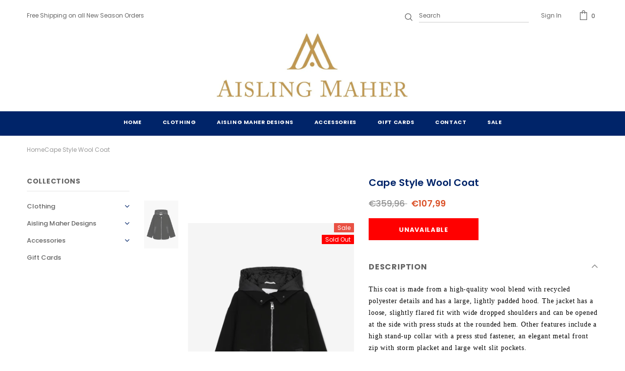

--- FILE ---
content_type: text/css
request_url: https://www.aislingmaher.com/cdn/shop/t/7/assets/ets_megamenu.css?v=143659284001806680641589365779
body_size: 9755
content:
@import"https://maxcdn.bootstrapcdn.com/font-awesome/4.7.0/css/font-awesome.min.css";.mm_block_type_product .product-title a{font-weight:600;text-transform:capitalize;line-height:1!important;margin-bottom:5px}.ets-mm-countdown[data-animate-type=NORMAL] .clock-group:not(:last-child):after{content:":";font-size:34px;line-height:1px;vertical-align:middle;margin:0 1px}.ets_mm_block input,.ets_mm_block select,.ets_mm_block textarea{font-family:inherit}.search--focus button.search-header__submit.search__submit *{color:#666}.mm_extra_item .search--focus .search-header__submit,.mm_extra_item .search-header.search--focus.input_has_content+.close_search,.mm_extra_item .search-header__submit{pointer-events:none}.mm_tab_toggle_title a{color:#484848;width:100%;display:block}li.mm_menus_li:not(.mm_has_sub)>ul.mm_columns_ul{display:none!important}.sticky_enabled .mm_columns_contents_ul{max-height:90vh;overflow:auto}.ets_mm_contact_form .grid__item{width:100%}.ets_mm_contact_form .grid__item .input-error-message{display:none}body.hover_menu .page-container:before{content:"";background-color:#0009;position:absolute;left:0;top:0;width:100%;height:100%;z-index:10}.effect_hover_zoom_in .mm_menus_li:hover .mm_columns_ul{-webkit-animation-name:transition_zoomIn;animation-name:transition_zoomIn;transform-origin:50% 0 0;-webkit-transform-origin:50% 0 0;-moz-transform-origin:50% 0 0;-ms-transform-origin:50% 0 0;-o-transform-origin:50% 0 0}.effect_hover_zoom_in .mm_menus_li.mm_has_sub:hover ul.mm_columns_ul{transform:scale(1);-webkit-transform:scale(1)}.effect_hover_zoom_in ul.mm_columns_ul{transform:scale(0);-webkit-transform:scale(0);transition:transform .3s;-webkit-transition:transform .3s}.ets_mm_contact_form input,.ets_mm_contact_form textarea{width:100%}.mm_extra_item span.close_search svg{width:22px;height:22px}.mm_extra_item span.close_search{position:absolute;line-height:41px;font-size:20px!important;right:13px;pointer-events:none;opacity:0;visibility:hidden}.mm_extra_item .search--focus.input_has_content .search-header__submit,.mm_extra_item .search-header.search--focus:not(.input_has_content)+.close_search{pointer-events:auto;cursor:pointer;visibility:visible}.mm_block_type_product span.your_save{background-color:#f13340;color:#fff!important;padding:3px;line-height:1}.mm_block_type_product span.price-item.price-item--regular,.mm_block_type_product span.price-item.price-item--sale{color:#333;font-weight:400}.mm_block_type_product .price--on-sale .price-item--regular{color:#bbb!important;font-weight:400}.ets_mm_blogpost .article__title{font-size:14px;font-weight:600;text-transform:capitalize;line-height:1;margin-bottom:10px}.mm_block_type_product .product_combination{line-height:1;margin:0;height:auto}.mm_block_type_product span.price-item__label{display:none}.ets_mm_embeddedcode .ets_mm_megamenu_content{display:block;width:100%}.mm_block_type_product .product_varians{font-size:12px!important;line-height:1;font-style:italic;color:#999;font-weight:400;display:inline-block}.mm_block_type_product .product_varians span{font-size:13px}.mm_block_type_product .product_varians:not(:first-child):before{content:",";margin-right:2px}.article__title a:first-letter{text-transform:uppercase}.article__title a{text-transform:none}.ets_mm_container_width{max-width:100%;margin-left:auto;margin-right:auto}.column_size_3 .mm_block_type_product .mm-product-description,.column_size_4 .mm_block_type_product .mm-product-description,.column_size_5 .mm_block_type_product .mm-product-description,.column_size_6 .mm_block_type_product .mm-product-description{width:calc(100% - 100px);width:-webkit-calc(100% - 100px);display:block}.column_size_3 .thumbnail-container,.column_size_4 .thumbnail-container,.column_size_5 .thumbnail-container,.column_size_6 .thumbnail-container{display:flex;display:-webkit-flex;align-items:flex-start;-webkit-align-items:flex-start}.ets_mm_blogpost .article__grid-excerpt{line-height:1.3;margin-top:4px}.ets_mm_blogpost .grid__item>a{float:left;width:100px!important;margin-right:10px}.ets_mm_blogpost h3.article__title{margin-bottom:6px;line-height:1;color:#484848!important}.ets_mm_blogpost .article__grid-meta .article__date{margin-bottom:0;font-style:italic;color:#999;line-height:1.75;display:block}.ets_mm_blogpost .js .article__grid-image{position:relative;top:auto;bottom:auto}.ets_mm_blogpost .grid__item{list-style:none;padding-left:0;display:flex;display:-webkit-flex}.ets_mm_blogpost h3.article__title .article__link{display:block;margin:-3px 0 7px;line-height:1.4;width:auto}.ets_mm_blogpost .grid__item a:before{display:none!important}.mm_menu_search input.search-header__input.search__input{height:42px;position:absolute;top:50%;transform:translateY(-50%);-webkit-transform:translateY(-50%);width:42px;max-width:none;box-shadow:0 0 6px -1px #999;-webkit-box-shadow:0 0 6px -1px #999;right:0;min-height:42px;width:62px;opacity:0;padding:0 15px;border:1px solid #e7e7e7;background-color:#fff;transition:all .3s;-webkit-transition:all .3s}.mm_extra_item .site-header__cart-count span{font-weight:400;color:inherit;padding-left:1px;padding-right:0}.mm_menu_cart .site-header__cart{color:#484848}.mm_menu_cart{display:flex;-webkit-display:flex;align-items:center;-webkit-align-items:center}.mm_menu_search .search--focus input.search-header__input.search__input{width:250px;opacity:1;visibility:visible}.mm_block_type_product .product-price-and-shipping>span{display:inline-block!important;width:auto;margin-right:5px}.ets_mm_block_content .product-miniature{clear:both;display:block}.ets_mm_block_content .product-miniature:not(:last-child){margin-bottom:10px}.mm_block_type_product a.thumbnail.product-thumbnail{display:block;overflow:hidden;margin-bottom:5px;width:100px;float:left;margin-right:10px;border:1px solid #d0d0d0}.mm-product-description h4.h3.product-title{line-height:1;margin-bottom:6px}.mm_block_type_product .product-price-and-shipping{margin-bottom:10px;display:flex;display:-webkit-flex;justify-content:left;-webkit-justify-content:flex-start;align-items:center;-webkit-align-items:center;width:auto;padding-top:2px;flex-wrap:wrap}.product-price-and-shipping span.regular-price{text-decoration:line-through}.ets_mm_megamenu.ets-dir-rtl{direction:rtl}.layout_layout4 span.mm_bubble_text{top:2px}.ets-dir-rtl .mm_tab_toggle_title{float:right}.ets-dir-rtl .mm_tab_has_child:after{left:15px;right:auto;transform:rotate(-135deg);-webkit-transform:rotate(-135deg)}.ets-dir-rtl .mm_tabs_li.open.mm_tabs_has_content .mm_tab_li_content .mm_tab_name:before{left:-3px;right:auto}.menu_block_product .product-name:before,.menu_block_product a:before{display:none!important}body .container .ets_mm_megamenu.bg_submenu:before{content:"";left:calc((100vw - 1180px)/-2);left:-webkit-calc((100vw - 1180px)/ -2);left:-moz-calc((100vw - 1180px)/ -2);left:-o-calc((100vw - 1180px)/ -2);height:100vw;opacity:0;background-color:#000000bf;position:absolute;width:100vw;transition:all 2s ease 0s;-webkit-transition:all 2s ease 0s;opacity:1;top:100%;z-index:1}.bg_submenu:before{height:100vw;opacity:0;content:"";background-color:#00000080;position:absolute;left:0;width:100vw;transition:all 2s ease 0s;-webkit-transition:all 2s ease 0s;opacity:1;top:100%;z-index:1}.mm_tab_toggle_title img{margin-right:5px;width:16px}li.menu_block_product{padding:0}.menu_block_product .right-block h5{font-weight:600;margin-top:0}.menu_block_product a.product_img_link{border:1px solid #eee;display:block;float:left;overflow:hidden}.mm_block_type_product span.product_combination{font-size:13px;color:#8f8f8f;font-weight:400;margin-top:6px;display:block}.ets_mm_megamenu:not(.scroll_heading) .menu_ver_alway_show_sub ul.mm_columns_ul.mm_columns_ul_tab.mm_columns_ul_tab_content{display:none}.ets_mm_megamenu:not(.scroll_heading) .menu_ver_alway_show_sub ul.mm_columns_ul.mm_columns_ul_tab.mm_columns_ul_tab_content.active{display:block}.menu_ver_alway_show_sub .mm_menu_content_title .mm_arrow{display:none}.ets-dir-rtl .mm_tabs_li{float:right}@media (min-width:768px){.menu_ver_alway_show_sub>.arrow{display:inline-block;right:10px;margin-top:-50px;float:right;height:40px;width:40px;z-index:101;text-align:center;cursor:pointer;position:relative}.effect_hover_slide_down .mm_menus_li .mm_columns_ul{display:none}.menu_ver_alway_show_sub>.arrow:after{border-left:6px solid transparent;border-right:6px solid transparent;border-top:6px solid #fff;content:"";display:inline-block;font-size:81%;vertical-align:3px;margin-left:1px;margin-top:18px}}.mm_extra_item>div.layer_cart_overlay{height:100%;max-height:100%}.mm_extra_item{float:right;padding-right:10px;position:relative;z-index:10;display:flex;display:-o-flex;display:-ms-flex;display:-moz-flex;display:-webkit-flex;height:100%}.ets_mm_megamenu .display_tabs_in_full_width .mm_columns_ul{right:0}.mm_extra_item svg.icon-search,.mm_menu_cart svg.icon-cart{color:#484848}.mm_menu_cart .site-header__cart-count{background:0 0;color:#484848;position:static;display:inline-block;height:auto;vertical-align:middle}.mm_menu_cart .site-header__cart>span{display:inline-block;vertical-align:middle}.mm_extra_item .mm_custom_text{display:flex;align-items:center}.layout_layout4 .mm_extra_item .mm_custom_text{margin-bottom:5px}.mm_extra_item>div{float:left;margin-left:0;padding:0!important;width:auto;white-space:nowrap;display:flex;align-items:center;margin-bottom:0}.mm_extra_item>div.search-widget{min-width:50px;margin-left:10px;position:relative}.mm_extra_item .cart-preview.inactive .header{padding:18px 0}.mm_extra_item>div :not(i){font-size:14px}.mm_extra_item form{float:left;height:100%;max-height:60px;position:relative;top:0;width:100%;max-width:none}.layout_layout4 .mm_extra_item form{max-height:46px}.mm_extra_item:not(.mm_display_search_default) form button[type=submit]{top:50%;line-height:38px;right:10px;cursor:pointer;outline:medium none!important;padding-right:0;transition:all .4s;position:absolute;background:0 0;-webkit-transition:all .4s;border:none;height:auto;transform:translateY(-50%)}.mm_mnu_display_img a{display:block;overflow:hidden}.ets_mm_megamenu_content .ets_mm_megamenu_content_content{display:flex;display:-o-flex;display:-ms-flex;display:-moz-flex;display:-webkit-flex;position:relative;align-items:center}.mm_extra_item:not(.mm_display_search_default) input[type=text]{bottom:auto!important}.mm_extra_item form input[type=text]:focus{outline:medium none;-webkit-outline:medium none}.mm_extra_item.active input[type=text]{opacity:1;visibility:visible;width:200px!important}.mm_extra_item input[type=text]{border:1px solid #e7e7e7;min-height:36px;position:relative;top:50%;border-color:#ddd;transform:translateY(-50%);-webkit-transform:translateY(-50%)}.mm_extra_item.mm_display_search_default .search-widget form input[type=text]{padding-right:40px;min-width:120px}.ybc-menu-vertical-button{cursor:pointer;font-weight:600;line-height:24px;padding:13px 15px;text-transform:uppercase;display:flexbox;display:-o-flexbox;display:-ms-flexbox;display:-moz-flexbox;display:-webkit-flexbox;display:flex;display:-o-flex;display:-ms-flex;display:-moz-flex;display:-webkit-flex;border-left:1px solid #e7e7e7;position:relative;border-right:1px solid #e7e7e7}.mm_mnu_display_img a:before{display:none!important}.ybc-menu-vertical-button .icon-bar{background-color:#777;clear:left;float:left;height:2px;margin:5px 3px 0 0;width:20px}.ybc-menu-button-toggle_icon{display:inline-block;margin-bottom:-1px;margin-right:7px}.ybc-menu-button-toggle_icon img{float:left;max-height:24px}.ybc-menu-button-toggle_icon_default{float:left}.ybc-menu-button-toggle_icon.ybc-menu-button_not_text{margin-right:0}.mm_menus .mm_tabs_ul>li{float:left;padding:64px 10px 3px;text-transform:capitalize;width:100%}.mm_tab_li_content{background-color:#fff;border-color:#ddd;border-style:solid;border-width:1px;float:left;margin-bottom:-1px;margin-left:0;width:230px}.layout_layout3 .mm_tab_li_content,.layout_layout3 .mm_tabs_li .mm_columns_contents_ul{border-color:#ffffff1a}.ets-dir-ltr .mm_tabs_li.open.mm_tabs_has_content .mm_tab_li_content{border-right:1px solid #fff;z-index:1}.mm_tabs_li.open.mm_tabs_has_content .mm_tab_li_content{z-index:1}.layout_layout4 .mm_menu_content_title{padding:15px 10px}.mm_menu_content_title i{margin-right:3px}.mm_tabs_li .mm_columns_contents_ul{background-color:#fff;border:1px solid #ddd;left:199px;margin-left:-1px;opacity:0;padding:15px 5px 10px;position:absolute;top:0;z-index:1;background-repeat:no-repeat;visibility:hidden;width:calc(100% - 197px);width:-o-calc(100% - 197px);width:-webkit-calc(100% - 197px);min-height:calc(100% + 1px);min-height:-o-calc(100% + 1px);min-height:-webkit-calc(100% + 1px)}.mm_tab_has_child:after{border-right:1px solid #999;border-top:1px solid #999;content:"";height:6px;margin-top:-3px;position:absolute;right:15px;top:50%;transform:rotate(45deg);-webkit-transform:rotate(45deg);transition:all .35s;-webkit-transition:all .35s;width:6px}.mm_tab_toggle_title{padding:10px 15px;position:relative;width:auto;display:inline-block}.mm_tab_toggle_title a{padding:9px 15px;display:block}.mm_tab_name.mm_tab_toggle{cursor:pointer;display:block;float:left;padding:0;position:relative;width:100%}.mm_tabs_li.mm_tabs_has_content:hover .mm_tab_li_content .mm_tab_name.mm_tab_has_child:before,.mm_tabs_li.open.mm_tabs_has_content .mm_tab_li_content .mm_tab_name.mm_tab_has_child:before{border-right:2px solid #fff;content:"";height:100%;position:absolute;right:-2px;top:0;width:3px;z-index:11}.mm_menus_li.mm_sub_align_right.mm_has_sub{direction:rtl}.mm_menus_li.mm_sub_align_right.mm_has_sub>a{direction:ltr}.ets-dir-rtl .mm_menus_li.mm_sub_align_right.mm_has_sub>a{direction:rtl}.ets-dir-rtl .mm_block_type_product .thumbnail-container .product-title{text-align:right}.mm_menus_li.mm_sub_align_right.mm_has_sub .mm_columns_ul{direction:ltr}.ets-dir-rtl .mm_menus_li.mm_sub_align_right.mm_has_sub .mm_columns_ul{direction:rtl}.mm_tab_content_hoz{position:unset}.mm_tabs_li{float:left;clear:both}.mm_menus_li .mm_columns_ul.mm_columns_ul_tab{padding:0!important}.mm_tabs_li.mm_tab_content_hoz .mm_columns_contents_ul{top:auto}@media (min-width:768px){.mm_menus_li .mm_columns_ul.mm_columns_ul_tab{height:0}}.ets_megamenu_frame .page-width:after{display:none}.ets_mm_megamenu{display:flex;display:-webkit-flex;flex-wrap:wrap;-webkit-flex-wrap:wrap;background-color:#fff;clear:left;margin-top:0;padding:0;z-index:1000;width:100%}.ets_item_name{clear:both;display:block;line-height:22px;margin-top:5px;text-align:center}.ets_item_img{backface-visibility:hidden;-webkit-backface-visibility:hidden;display:block;overflow:hidden;perspective:500px;-webkit-perspective:500px}.row_ets_mm_hook_to .help-block,.row_ets_mm_hook_to .help-block.active{display:none}.ets_mm_megamenu.hook-default{padding:30px 15px 0}.changestatus .mm_menus_ul,.changestatus .mm_menus_ul *{pointer-events:auto!important}li.has-sub>.ets_mm_categories{box-shadow:0 0 2px #dfdfdf;-webkit-box-shadow:0 0 2px 0 #dfdfdf}.ac_results{min-width:200px}.ets-dir-rtl .ets_mm_block_content ul li.has-sub li{border-color:#dedede}.layout_layout3 .ets_mm_block_content .has-sub .has-sub>a:after{position:absolute;right:0;color:#333}.layout_layout3.ets-dir-rtl .ets_mm_block_content .has-sub .has-sub>a:after{right:auto}.layout_layout3.ets-dir-ltr .ets_mm_block_content .has-sub .has-sub>a{padding-right:10px}.mm_menus_li:nth-child(2){border-left:medium none}.mm_menu_content_title{display:inline-block;float:left;padding:20px;position:relative;line-height:1.2}.ets-dir-rtl .mm_menus_li{float:right}.mm_menus_li>a{float:left;font-size:16px;font-weight:700;padding:0;position:relative;color:#484848;width:100%;height:100%;text-transform:uppercase}.mm_bubble_text{display:inline-block;font-size:10px;right:10px;line-height:14px;margin-left:0;padding:0 5px;position:absolute;text-transform:capitalize;top:5px;white-space:nowrap}.mm_tab_toggle_title .mm_bubble_text{top:1px;right:0}.ets_mm_block_content .has-sub>a:after{border-left:4px solid transparent!important;border-right:4px solid transparent!important;border-top:4px solid #333;content:"";margin-left:5px;position:relative;top:13px}.mm_block_type_product .product-desc{margin-bottom:5px}.close_menu .pull-left,.ets-dir-rtl .close_menu .pull-right{float:left}.close_menu .pull-right,.ets-dir-rtl .close_menu .pull-left{float:right}.ets-dir-rtl .arrow{left:5px;right:auto}.mm_menus_li>a>i.fa,.mm_menus_li>a>img{float:left;line-height:20px;margin-right:5px}.layout_layout3 .ets_mm_block_content .has-sub>a:after{content:"\203a";border:none;top:0;float:right;color:#ffffff4d}.ets-dir-rtl.layout_layout3 .ets_mm_block_content .has-sub>a:after{float:left}.ets-dir-rtl .product_list .comments_note .star_content{float:right;text-align:right}.layout_layout3 .ets_mm_block_content a{display:block;line-height:38px;width:100%}.layout_layout3 .mm_blocks_ul{color:#dcdcdc}.ets-dir-rtl .mm_bubble_text{left:5px;right:auto}.ets-dir-rtl .ets_mm_block_content ul li ul{left:auto;right:100%}.ets-dir-rtl .star{float:right}.ets-dir-rtl.layout_layout3 .ets_mm_block_content .has-sub>a:after{top:0}.ets-dir-rtl .ets_mm_block_content .has-sub>a:after{display:inline-block;margin-left:0;margin-right:5px;top:14px;vertical-align:top}.ets-dir-rtl .ets_mm_block_content ul li ul{margin-right:20px}.ets-dir-rtl .ets_mm_block_content ul li ul:before{left:100%;right:auto;top:0}.ets-dir-rtl.layout_layout4 .ets_mm_block_content ul li{float:right}.ets_mm_megamenu:not(.transition_slide) .mm_columns_ul{opacity:0}.mm_menu_content_title img{float:left;margin-right:7px}.ets_mm_megamenu .mm_columns_ul.mm_columns_ul_tab{border:medium none}.ets_mm_megamenu .mm_columns_ul{background-color:#fff;border:1px solid #e7e7e7;background-size:auto;pointer-events:none;position:absolute;top:100%;visibility:hidden;left:0;width:100%;font-size:14px;line-height:24px;margin-top:0;z-index:10;padding-top:15px;background-repeat:no-repeat}.contact-form .grid__item,.contact-form input#ContactForm-phone{margin-bottom:10px}.contact-form input,.contact-form textarea{border:1px solid #ddd}.contact-form input.btn[type=submit]{width:auto;min-width:100px;float:right}@media (min-width:768px){.ets_mm_megamenu .mm_has_sub:hover .mm_columns_ul.mm_columns_ul_tab{overflow:unset}}.ets_mm_megamenu .mm_no_border .mm_columns_ul{z-index:1}.layout_layout1 .mm_menus_li.mm_has_sub.mm_no_border>a:after{background-color:inherit!important;bottom:-1px;content:"";height:1px;left:0;opacity:1;position:absolute;visibility:visible;width:100%;z-index:1111}.ets_mm_megamenu .mm_columns_ul:before{bottom:100%;content:"";height:3px;left:0;position:absolute;right:0}.effect_hover_fade_in_up .mm_menus_li.mm_has_sub:hover ul.mm_columns_ul{margin-top:0}.effect_hover_fade_in_up ul.mm_columns_ul{margin-top:30px;transition:all .3s;-webkit-transition:all .3s}.ets_mm_blogpost .article__grid-meta{margin-bottom:15px}.grid__item .article__grid-meta{max-width:calc(100% - 100px);max-width:-webkit-calc(100% - 100px)}.ets_mm_megamenu:not(.scroll_heading) .mm_menus_li.mm_has_sub.menu_ver_alway_show_sub .mm_columns_ul,.mm_menus_li.mm_has_sub:hover .mm_columns_ul{opacity:1;pointer-events:auto;-o-pointer-events:auto;-webkit-pointer-events:auto;visibility:visible;height:auto}.ets-dir-rtl.layout_layout3 .ets_mm_block_content ul li ul{margin:0 5px}.column_size_1{width:8.33333%}.column_size_2{width:16.6667%}.column_size_3{width:25%}.column_size_4{width:33.333%}.column_size_5{width:41.6667%}.column_size_6{width:50%}.column_size_7{width:58.3333%}.column_size_8{width:66.6667%}.column_size_9{width:75%}.column_size_10{width:83.3333%}.column_size_11{width:91.6667%}.column_size_12{width:100%}.mm_columns_li,.mm_menus_li{float:left}.mm_blocks_li{float:left;padding:0 15px;margin-bottom:15px;width:100%}.mm_blocks_ul{float:left;list-style:none outside none;padding:0;width:100%}.ets_mm_megamenu ul{margin:0;padding:0}.sub_type_2 .ets_mm_block>h4{border-bottom:medium none}.sub_type_2 .mm_blocks_li{padding:0 25px}.layout_layout3 .ets_mm_block_content li.has-sub li{border-color:#dedede}.layout_layout3 li.has-sub>.ets_mm_categories{margin-left:5px}.ets_mm_block>h4{border-bottom:1px solid #e7e7e7;color:#444;font-size:14px;font-weight:700;line-height:110%;margin-bottom:15px;margin-top:0;padding-bottom:9px;text-transform:uppercase}.ets_mm_block_content a{color:#484848;line-height:30px}#header .ets_mm_block_content a{color:#484848}.ets_mm_block_content img{max-width:100%;margin-top:0}.mm_block_type_product .product_list{margin-top:15px}.mm_hide_title>h4{display:none}.item_has_img .ets_item_img{border:1px solid #e7e7e7}.ets_mm_megamenu ul.mm_mnu_display_img{margin:0 -10px}.mm_block_type_product .discount-percentage{background-color:#f13340;color:#fff!important;padding:0 2px}.mm_menus_ul ul.product_list .product-name{color:#484848;display:block;font-size:13px;line-height:18px;margin-bottom:0;padding:0 0 5px;text-transform:uppercase}.mm_block_type_product .button-container,.mm_block_type_product .quick-view,.mm_block_type_product .quick-view-wrapper-mobile{display:none!important}.mm_menus_ul ul.product_list li .product-container h5{font-weight:700;margin-bottom:4px;margin-top:0;min-height:0;padding:0}.mm_menus_ul ul.product_list li.hovered .product-container{box-shadow:none;-webkit-box-shadow:none}.ets_mm_embeddedcode{z-index:1000;position:relative}.search-header.search--focus button.search-header__submit.search__submit{pointer-events:auto!important}.ets_mm_megamenu.layout_layout3 .mm_columns_ul{border:none}.product-thumbnail-img{display:block;position:relative;background-size:cover;background-position:center}.product-thumbnail-img:before{content:"";position:relative;padding-bottom:120%;width:100%;display:block}.ets-mm-countdown[data-animate-type=NORMAL] .clock .digit:before{display:none}.mm_menus_ul ul.product_list .availability,.mm_menus_ul ul.product_list .new-box,.mm_menus_ul ul.product_list .sale-box{display:none}.mm_breaker{clear:both}.mm_menus_ul ul.product_list li .product-container .button.ajax_add_to_cart_button span{padding:2px 5px;white-space:nowrap}.mm_menus_ul ul.product_list li .product-container .button-container{left:50%;position:absolute;top:50%;transform:translate3d(-50%,-50%,0);-webkit-transform:translate3d(-50%,-50%,0);-moz-transform:translate3d(-50%,-50%,0);-ms-transform:translate3d(-50%,-50%,0);-o-transform:translate3d(-50%,-50%,0);white-space:nowrap;width:auto}.mm_menus_ul ul.product_list li .product-container .button.ajax_add_to_cart_button{font-size:14px;padding:0}.mm_menus_ul ul.product_list li .product-container .product-image-container .content_price{padding:3px 0}.mm_blocks_ul .price.product-price{color:#ec4249;font-size:14px;padding:0}.mm_blocks_ul .button.lnk_view{display:none}.mm_block_type_product .left-block{width:50%}.mm_block_type_product ul.product_list li .product-container .content_price{clear:both;display:table!important;line-height:20px;padding-bottom:5px;position:relative;width:auto}.ets_mm_megamenu .ajax_block_product .content_price>span{font-size:14px;font-weight:600;line-height:20px}.mm_menus_ul .product-flags{display:none}span.mm_alert.alert-warning{background-color:#fff3d7;padding:8px 15px;border-left:3px solid #fcc94f;color:#eaa021;clear:both;display:block}span.mm_alert.alert-warning:before{content:"\f06a";font-family:Fontawesome;margin-right:8px;margin-left:-4px;color:#fcc94f;font-size:20px;display:inline-block;vertical-align:middle}.ets_mm_block.mm_block_type_blog_post li.grid__item{border:none!important}.mm_columns_li .right-block .star{height:20px;line-height:20px}.mm_columns_li .nb-comments{display:none}.mm_columns_li .hook-reviews{margin-bottom:6px}.ets_mm_megamenu .ajax_block_product .content_price>span.old-price{color:#b7b7b7}.mm_block_type_product .product_list .ajax_block_product:not(:last-child){margin-bottom:10px}.mm_block_type_product .product_list .ajax_block_product{border:medium none;float:left;padding-bottom:10px;text-align:inherit}.ets_mm_megamenu .price-percent-reduction{color:#fff!important}.ets_mm_container_sticky.scroll_heading{background:#fff}.ets_mm_container_sticky.scroll_heading .mm_menus_ul.ets_mm_megamenu{float:none;display:flex;display:-webkit-flex}.mm-product-description{display:inline-block}.mm_block_type_product ul.product_list li .product-container .product-image-container{margin-bottom:0;border:1px solid #e7e7e7}.mm_block_type_product ul.product_list li .product-container .product-desc{display:none;margin-bottom:5px}.mm_block_type_product .left-block{background-color:#fff;display:inline-block;max-width:38%;width:50%}.mm_block_type_product .right-block{display:inline-block;margin:0 2%;vertical-align:top;width:56%}.ets_mm_block>h4 a{color:#444}.mm_menus_ul .product_list .product-container{background-color:#0000!important;float:left;width:100%}.mm_menus_ul ul.product_list li.hovered .product-container .content_price{display:block}.ybc-menu-toggle .icon-bar{background-color:#333;clear:left;float:left;height:2px;margin:2px 3px 1px 0;transition:all .4s ease 0s;-webkit-transition:all .4s ease 0s;width:18px}.ybc-menu-toggle{font-size:16px;font-weight:700;line-height:18px;padding:15px;text-transform:uppercase;width:100%;display:none;cursor:pointer;color:#333;white-space:nowrap}.arrow{display:none}.ets_mm_megamenu a,.ets_mm_megamenu a:active,.ets_mm_megamenu a:focus{outline:medium none;-webkit-outline:medium none;text-decoration:none}.close_menu{display:none!important}.ets_mm_block_content{color:#484848}.layout_layout4 .ets_mm_block>h4{border-bottom:medium none;padding-bottom:0}.ets_mm_megamenu .mm_sub_align_left>.mm_columns_ul{left:auto;right:auto;margin-left:-1px}.ets_mm_megamenu .mm_sub_align_right>.mm_columns_ul{left:auto;right:auto}.layout_layout1 .mm_menus_li{border-right:1px solid #e7e7e7}.layout_layout1 .mm_menus_li.mm_no_border{border-left:medium none}.layout_layout1 .mm_menus_li:last-child{border-right:1px solid #e7e7e7}.hook-default.layout_layout1 .mm_menus_li:not(:nth-child(2)){margin-left:0}.layout_layout1.ets_mm_megamenu .mm_columns_ul{border-color:#e7e7e7}.layout_layout1 .mm_menus_li:hover>a{background-color:#fff;z-index:100}.layout_layout1 .ets_mm_block_content ul .ets_mm_block:not(.mm_block_type_product) li a:before{background-color:#484848;border-radius:50%;content:"";display:inline-block;height:5px;margin-right:5px;position:relative;top:50%;transform:translateY(-50%);-webkit-transform:translateY(-50%);width:5px}.layout_layout1 .ets_mm_block_content ul li a:before{content:".";display:inline-block;font-size:34px;line-height:0;margin-right:3px;vertical-align:2px}.ets-dir-ltr.layout_layout2 .mm_menus_ul>li{border-right:1px solid rgba(255,255,255,.26)}.layout_layout2 .mm_menus_li:nth-child(2){border-left:1px solid rgba(255,255,255,.26)}.ets-dir-ltr.layout_layout2 .mm_menus_ul>li.mm_no_border{border-left:none}.ets-dir-ltr.layout_layout2 .mm_menus_ul>li:last-child{border-right:1px solid rgba(255,255,255,.26)}.ets-dir-rtl.layout_layout2 .mm_menus_ul>li{border-right:1px solid rgba(255,255,255,.26)}.ets-dir-rtl.layout_layout2 .mm_menus_ul>li:last-child{border-left:1px solid rgba(255,255,255,.26)}.ets-dir-rtl.layout_layout3 .ets_mm_block_content .has-sub .has-sub>a:after{left:0;position:absolute}.layout_layout3 .mm_menus_li>.mm_columns_ul{border-top:medium none}#header .layout_layout3 .has-sub .ets_mm_categories li>a,.layout_layout3 .has-sub .ets_mm_categories li>a{color:#666}.layout_layout4.ets_mm_megamenu .mm_columns_ul{margin-top:5px}.layout_layout4.ets_mm_megamenu .mm_columns_ul:before{height:7px}.layout_layout4.ets_mm_megamenu .mm_extra_item .cart-preview.inactive .header{padding:13px 0}.layout_layout5 .mm_menus_ul .mm_menus_li.mm_no_border{border-left:none}.ets_mm_block_content ul li ul{background-color:#fff;border:1px solid #e7e7e7;left:100%;margin-left:20px;min-width:120px;opacity:0;padding:7px 15px;pointer-events:none;position:absolute;top:0;visibility:hidden;white-space:nowrap;width:auto;z-index:10;transition:all .35s;-webkit-transition:all .35s}.ets_mm_block_content ul li:hover>ul{visibility:visible;opacity:1;pointer-events:auto}.ets_mm_block_content ul li:not(.item_has_img){clear:both;max-width:100%;position:relative;float:left}.mm_blocks_li .item_has_img{padding:0 10px 15px}.mm_blocks_li .item_has_img a:before{display:none!important}.ets_mm_block_content ul li ul:before{width:22px;content:"";right:100%;position:absolute;height:100%}.ets-dir-rtl .ets_mm_block_content ul li{float:right}.ets_mm_block_content iframe{height:auto;max-width:100%;transition:all .3s;-o-transition:all .3s;-ms-transition:all .3s;-moz-transition:all .3s;-webkit-transition:all .3s;perspective:500px;-o-perspective:500px;-webkit-perspective:500px;backface-visibility:hidden;-o-backface-visibility:hidden;-webkit-backface-visibility:hidden}.layout_layout1.scroll_heading .ets_mm_megamenu_content{border-bottom:1px solid #e7e7e7}.ets_mm_block_content img{transition:all .3s;-o-transition:all .3s;-ms-transition:all .3s;-moz-transition:all .3s;-webkit-transition:all .3s;perspective:500px;-o-perspective:500px;-webkit-perspective:500px;backface-visibility:hidden;-o-backface-visibility:hidden;-webkit-backface-visibility:hidden}.ets_mm_block_content img:hover{transform:scale(1.05);-o-transform:scale(1.05);-ms-transform:scale(1.05);-webkit-transform:scale(1.05)}.ets-dir-rtl .mm_columns_li{float:right}.transition_slide.ets_mm_megamenu .mm_columns_ul{display:none}.mm_block_type_product .comments_note>span{display:none}.mm_block_type_product .comments_note .star{line-height:16px;margin-bottom:5px}.mm_columns_ul.mm_columns_ul_tab{background:0 0!important}.mm_tab_toggle_title i{margin-right:4px}.mm_img_content{backface-visibility:hidden;-webkit-backface-visibility:hidden;display:block;overflow:hidden;perspective:500px;-webkit-perspective:500px;width:100%}.mm_block_type_product .countdown-time{display:block;font-size:15px;font-weight:600;line-height:22px}.mm_block_type_product .regular-price{color:#bbb;font-weight:400}.mm_block_type_product .discount-percentage{font-weight:400}.mm_block_type_product .countdown-text{font-size:10px;line-height:100%;padding-bottom:6px}.mm_block_type_product .panel-discount-countdown .countdown-item{border:1px solid #999;color:#333;display:inline-block;margin-bottom:10px;padding:0 2px;min-width:35px;margin-left:2px;margin-right:2px;text-align:center}.mm_block_type_product .panel-discount-countdown .countdown-item:first-child{margin-left:0}.mm_block_type_product .panel-discount-countdown{display:flex;display:-webkit-flex;flex-wrap:wrap;-webkit-flex-wrap:wrap}.mm_block_type_product .price{font-weight:400;width:auto;line-height:1}.ets-dir-ltr .product-price-and-shipping>span{margin-right:4px}.ets-dir-rtl .mm_extra_item:not(.mm_display_search_default) input[type=text]{left:0;right:auto}.layout_layout3 .mm_extra_item.active button i{color:#333}.ets-dir-rtl .mm_columns_ul_tab.mm_tab_no_content .mm_tabs_li{float:right}.ets-dir-rtl .mm_tab_toggle_title img{margin-left:5px;margin-right:0}.ets-dir-rtl .mm_extra_item:not(.mm_display_search_default) form button[type=submit]{left:0;right:auto}.ets-dir-rtl .product-price-and-shipping>span{margin-left:4px}.mm_extra_item.active i.search,.mm_extra_item.active button[type=submit]:hover i.search{color:#666}.ets_megamenu_frame.ets_mm_container_sticky{width:100%}.ybc-menu-toggle.ybc-menu-btn.opened+.ets_mm_container_sticky ul.mm_menus_ul{transform:none;opacity:1;visibility:visible}@media (min-width:1200px){.layout_layout4 .mm_menus_ul .mm_menus_li:nth-child(2){padding-left:0}ul.mm_columns_ul:not(.mm_columns_ul_tab){max-height:calc(100vh - 80px);overflow:auto}}@media (min-width:768px) and (max-width:991px){.mm_block_type_product .right-block{width:63%}.mm_block_type_product .left-block{width:30%}.mm_menus_li>a{font-size:14px}.ets_mm_megamenu.hook-default .container{padding-left:0;padding-right:0}}@media (min-width:768px){#header .layout_layout3:not(.changestatus) .mm_block_type_product div.star:not(.star_on):after,#header .layout_layout3:not(.changestatus) .mm_columns_ul *,#header .layout_layout3:not(.changestatus) .mm_menus_ul ul.product_list .product-name,.layout_layout3:not(.changestatus) .mm_block_type_product div.star:not(.star_on):after,.layout_layout3:not(.changestatus) .mm_columns_ul *,.layout_layout3:not(.changestatus) .mm_menus_ul ul.product_list .product-name{color:#dcdcdc}.layout_layout1 .mm_menus_li.mm_has_sub:hover>a:after{background-color:#fff;bottom:-1px;content:"";height:1px;left:0;position:absolute;right:0}.mm_columns_ul_tab.mm_tab_no_content{width:auto!important}.mm_columns_ul_tab.mm_tab_no_content .mm_tabs_li{clear:both;float:left;width:auto}.ets-dir-ltr.layout_layout3 .mm_menus_li{border-left:1px solid rgba(255,255,255,.1)}.ets-dir-ltr.layout_layout3 .mm_menus_ul>li.mm_no_border{border-left:none}.mm_block_type_blog_post .grid__item .article__grid-meta{width:calc(100% - 110px)}.ets-dir-ltr.layout_layout3 .mm_menus_li:last-child{border-right:1px solid rgba(255,255,255,.1)}.item_inline_5{width:20%;float:left}.item_inline_5:nth-child(5n+1){clear:both}.item_inline_1{width:100%;float:left}.item_inline_1:nth-child(n+1){clear:both}.item_inline_2{width:50%;float:left}.item_inline_2:nth-child(odd){clear:both}.item_inline_3{width:33.333%;float:left}.item_inline_3:nth-child(3n+1){clear:both}.item_inline_4{width:25%;float:left}.item_inline_4:nth-child(4n+1){clear:both}.item_inline_6{width:16.666%;float:left}.item_inline_6:nth-child(6n+1){clear:both}.item_inline_7{width:14.28%;float:left}.item_inline_7:nth-child(7n+1){clear:both}.item_inline_8{width:12.5%;float:left}.item_inline_8:nth-child(8n+1){clear:both}.item_inline_9{width:11.11111%;float:left}.item_inline_9:nth-child(9n+1){clear:both}.item_inline_10{width:10%;float:left}.item_inline_10:nth-child(10n+1){clear:both}.item_inline_11{width:9.09%;float:left}.item_inline_11:nth-child(11n+1){clear:both}.item_inline_12{width:8.33%;float:left}.item_inline_12:nth-child(12n+1){clear:both}.mm_block_type_image .ets_mm_block_content img{margin-top:0;perspective:50em;-webkit-perspective:50em;transition:all .25s ease 0s;-webkit-transition:all .25s ease 0s}.mm_block_type_image .ets_mm_block_content>a{backface-visibility:hidden;-webkit-backface-visibility:hidden;display:block;overflow:hidden;perspective:50em;-webkit-perspective:50em;width:100%}.mm_block_type_image .ets_mm_block_content a:hover img{transform:scale(1.03);-webkit-transform:scale(1.03)}.ets-dir-rtl.layout_layout3 .mm_menus_li{border-right:1px solid rgba(255,255,255,.1);float:right}.ets-dir-rtl .mm_tab_li_content{float:right}.ets-dir-rtl .mm_columns_contents_ul{left:auto!important;margin-right:-1px}.ets-dir-ltr .mm_menus_li .mm_columns_contents_ul{right:auto!important}.ets-dir-ltr .mm_menus_li .mm_tabs_li .mm_columns_contents_ul{right:-1px}.ets-dir-rtl.layout_layout3 .mm_menus_li:last-child{border-left:1px solid rgba(255,255,255,.1)}.layout_layout4 .ets_mm_block>h4{line-height:20px;margin-top:0}.ets_mm_container_sticky.scroll_heading{left:0;margin:0;padding:0;position:fixed;top:0;width:100%;z-index:100}.hook-default.scroll_heading .mm_menus_ul{display:inline-block}.layout_layout4 .mm_menus_ul .mm_menus_li{padding:0 10px;margin-bottom:-5px}.layout_layout4 li.mm_menus_li>a{padding-bottom:3px}.layout_layout4 .ets_mm_megamenu_content .ets_megamenu_frame{border-bottom:5px solid;padding-top:5px}.layout_layout4 .mm_menus_li>a{border-top-left-radius:6px;border-top-right-radius:6px;padding:0}.layout_layout1 .mm_menus_li>a:before{content:"";height:1px;left:0;position:absolute;top:0;transition:all .3s ease 0s;-webkit-transition:all .3s ease 0s;width:100%;opacity:0}.layout_layout1 .mm_menus_li.mm_no_border>a:before{background-color:inherit!important;opacity:1;visibility:visible}.sub_type_2 li:not(:last-child) .mm_blocks_ul{border-right:1px solid #e7e7e7}.layout_layout1 .mm_menus_li:hover>a:before{opacity:1}.mm_has_sub>a .mm_arrow:after{border-left:4px solid transparent;border-right:4px solid transparent;border-top:4px solid;content:"";display:inline-block;font-size:81%;vertical-align:3px;margin-left:1px}.ets-dir-rtl .mm_has_sub>a .mm_arrow:after{margin-left:0;margin-right:5px}.ets_mm_embeddedcode{display:block;position:relative;z-index:1000;margin-top:-1px;border-top:1px solid #ddd}.ets_megamenu_frame>div{display:flex;-webkit-display:flex;justify-content:space-between;-webkit-justify-content:space-between;position:relative;align-items:center;-webkit-align-items:center}.mm_menus_ul{width:auto;display:flex;display:-webkit-flex;flex-wrap:wrap;-webkit-flex-wrap:wrap;margin:0;z-index:10}.layout_layout3.ets-dir-rtl .ets_mm_block_content li>a:before{content:"\2190";margin-right:0;margin-left:5px}.layout_layout3 .ets_mm_block_content li>a:before{content:"\2192";position:relative;display:inline-block;margin-right:5px;line-height:0;vertical-align:0}.layout_layout3 .mm_block_type_product span.price-item.price-item--sale{color:#fff}.layout_layout3 .ets_mm_categories li.has-sub .ets_mm_categories a{color:#484848}.layout_layout3 .ybc-menu-vertical-button{border:none}.layout_layout3 .ets_mm_block>h4{border-bottom:medium none;padding-bottom:0}.layout_layout3 .ets_mm_block_content li:not(.item_has_img){border-bottom:1px solid rgba(255,255,255,.1);line-height:38px;width:100%}.layout_layout4 .mm_blocks_li{padding:0 15px}.layout_layout4 .mm_menus_li>a{position:relative}.layout_layout4:not(.ybc_vertical_menu) .mm_menus_ul .mm_menus_li>a:before{background-color:#e7e7e7;content:"";display:inline-block;height:15px;right:-10px;padding:0;position:absolute;top:50%;transform:translateY(-50%);-webkit-transform:translateY(-50%);width:1px}.layout_layout4:not(.ybc_vertical_menu) .mm_menus_ul .mm_menus_li:nth-child(2)>a:after{background-color:#e7e7e7;content:"";display:inline-block;height:15px;left:-10px;padding:0;position:absolute;top:50%;transform:translateY(-50%);-webkit-transform:translateY(-50%);width:1px}.layout_layout4 .mm_menus_ul .mm_menus_li.mm_no_border:nth-child(2)>a:after{display:none!important}.ets-dir-rtl.layout_layout4 .mm_menus_ul .mm_menus_li>a:before{right:auto;left:-10px}.layout_layout4 .mm_columns_ul>.mm_columns_li{border-left:1px solid #e7e7e7;margin:20px 0 10px;padding:0}.ets-dir-rtl.layout_layout4 .mm_columns_ul>.mm_columns_li.mm_before_breaker,.ets-dir-rtl.layout_layout5 .mm_columns_ul>.mm_columns_li.mm_before_breaker{border-left:none}.ets-dir-ltr.layout_layout4 .mm_columns_ul>.mm_columns_li.mm_breaker,.ets-dir-ltr.layout_layout5 .mm_columns_ul>.mm_columns_li.mm_breaker{border-left:none}.layout_layout4 .mm_columns_ul>.mm_columns_li:first-child,.layout_layout4.ets-dir-rtl .mm_columns_ul>.mm_columns_li:last-child,.layout_layout5 .mm_columns_ul>.mm_columns_li:first-child,.layout_layout5.ets-dir-rtl .mm_columns_ul>.mm_columns_li:last-child{border-left:none}.layout_layout4.ets-dir-rtl .mm_columns_ul>.mm_columns_li:first-child,.layout_layout5.ets-dir-rtl .mm_columns_ul>.mm_columns_li:first-child{border-left:1px solid #e7e7e7}.layout_layout4 .mm_blocks_ul .mm_blocks_li:last-child,.layout_layout5 .mm_blocks_ul .mm_blocks_li:last-child{padding-bottom:0}.layout_layout4 .mm_menus_li_tab .mm_menu_content_title{padding-left:20px;display:block;float:none;padding-right:20px}.layout_layout5 .ets_mm_block>h4{border-bottom:medium none;padding-bottom:0}.layout_layout5 .ets_mm_block_content img{margin-top:0}.effect_hover_scale_down li .mm_columns_ul{height:0;top:80px;transform:perspective(600px) rotateX(-90deg);-webkit-transform:perspective(600px) rotateX(-90deg);-moz-transform:perspective(600px) rotateX(-90deg);-o-transform:perspective(600px) rotateX(-90deg);-ms-transform:perspective(600px) rotateX(-90deg);transform-origin:100% 0 0;-ms-transform-origin:100% 0 0;-o-transform-origin:100% 0 0;-webkit-transform-origin:100% 0 0;visibility:hidden;width:0}.effect_hover_scale_down li:hover .mm_columns_ul{height:auto;opacity:1;top:100%;transform:perspective(600px) rotateX(0);-webkit-transform:perspective(600px) rotateX(0);-moz-transform:perspective(600px) rotateX(0);-o-transform:perspective(600px) rotateX(0);-ms-transform:perspective(600px) rotateX(0);transition:transform .5s ease 0s,opacity .2s ease 0s,max-height 0s step-end 0s,max-width 0s step-end 0s,padding 0s step-end 0s;-webkit-transition:transform .5s ease 0s,opacity .2s ease 0s,max-height 0s step-end 0s,max-width 0s step-end 0s,padding 0s step-end 0s;-moz-transition:transform .5s ease 0s,opacity .2s ease 0s,max-height 0s step-end 0s,max-width 0s step-end 0s,padding 0s step-end 0s;-o-transition:transform .5s ease 0s,opacity .2s ease 0s,max-height 0s step-end 0s,max-width 0s step-end 0s,padding 0s step-end 0s;-ms-transition:transform .5s ease 0s,opacity .2s ease 0s,max-height 0s step-end 0s,max-width 0s step-end 0s,padding 0s step-end 0s;visibility:visible;width:auto}.effect_hover_fadeInUp li:hover .mm_columns_ul{-webkit-animation-name:transition_fadeInUp;animation-name:transition_fadeInUp;-webkit-animation-duration:.35s;animation-duration:.35s}.ets-dir-rtl .ybc-menu-button-toggle_icon{margin-left:7px;margin-right:0}.ets-dir-rtl .mm_menus_li>a>i.fa,.ets-dir-rtl .mm_menus_li>a>img{float:right;margin-right:0;margin-left:5px}.layout_layout1 .ets_mm_block_content ul li a:before{margin-right:4px;margin-left:0}.layout_layout1.ets-dir-rtl .ets_mm_block_content ul li a:before{margin-right:0;margin-left:4px}.ets-dir-rtl.ets_mm_megamenu:not(.ybc_vertical_menu) .mm_has_sub .mm_columns_ul{right:0}.mm_tabs_li.open .mm_columns_contents_ul,.mm_tabs_li:hover .mm_columns_contents_ul{opacity:1;visibility:visible}}@media (max-width:1199px) and (min-width:768px){.changestatus .mm_menus_li>a{z-index:0}.changestatus .mm_tab_name.mm_tab_toggle,.changestatus .mm_tab_name.mm_tab_toggle>a{color:#484848!important}.ets_mm_embeddedcode>.changestatus.transition_floating,.ets_mm_embeddedcode>.transition_full_screen.changestatus{opacity:1;transform:none;visibility:visible;position:relative}.layout_layout4:not(.changestatus) .mm_menus_ul .mm_menus_li:nth-child(2){padding-left:0}.changestatus .mm_menus_li .mm_columns_ul.mm_columns_ul_tab{height:auto;transform:none;top:auto}.changestatus .mm_tabs_li{float:left;overflow:hidden;width:100%!important}.changestatus.layout_layout3 .mm_tab_toggle_title img{filter:brightness(20%);-webkit-filter:brightness(20%)}.changestatus .mm_columns_ul{background-image:none!important}.ets-dir-ltr.changestatus .mm_tabs_li.open.mm_tabs_has_content .mm_tab_li_content{border-right:medium none}.changestatus .mm_menus_ul .arrow:before,.changestatus.mm_menus_ul .arrow:before{border-top:1px solid #000!important;content:"";display:block;height:1px;left:50%;margin:0;position:absolute;top:50%;transform:translate3d(-50%,-50%,0);-webkit-transform:translate3d(-50%,-50%,0);width:13px}.changestatus.ets_mm_megamenu:not(.show_icon_in_mobile) .mm_menus_li_tab .mm_menu_content_title i,.changestatus.ets_mm_megamenu:not(.show_icon_in_mobile) .mm_menus_li_tab .mm_menu_content_title img{display:none}.changestatus .mm_menus_ul .arrow.opened:after,.changestatus.mm_menus_ul .arrow.opened:after{display:none}.changestatus .mm_menus_ul .arrow:after,.changestatus.mm_menus_ul .arrow:after{border-left:1px solid #000!important;content:"";display:block;height:13px;left:50%;position:absolute;border-top:none;border-right:none;vertical-align:middle;margin-top:0;margin-left:0;top:50%;transform:translate3d(-50%,-50%,0);-webkit-transform:translate3d(-50%,-50%,0);width:1px}.changestatus .mm_menus_li>a{color:#484848!important;background-color:transparent!important}.changestatus .mm_extra_item .mm_custom_text{line-height:44px;margin-bottom:0;margin-top:0;min-width:0;width:auto}.changestatus.layout_layout4.ets_mm_megamenu .mm_columns_ul{margin-top:0}.changestatus .mm_menu_content_title{padding:0}.changestatus.ets-dir-rtl .mm_menu_content_title{float:right}.changestatus.ets-dir-rtl .arrow{left:5px;right:auto}.changestatus .mm_tab_li_content.opened .mm_tab_has_child:after{transform:rotate(135deg);-webkit-transform:rotate(135deg)}.changestatus.ets-dir-rtl .mm_tab_li_content.opened .mm_tab_has_child:after{transform:rotate(-225deg);-webkit-transform:rotate(-225deg)}.changestatus .mm_tabs_li .mm_columns_contents_ul{clear:both;float:left;left:auto!important;right:auto!important;margin-bottom:-1px;position:relative;right:auto;top:auto;width:100%!important;display:none;background-image:none!important}.changestatus .mm_tabs_li .mm_columns_contents_ul.active{display:block;opacity:1;visibility:visible}.changestatus .mm_tab_li_content{border-left:medium none;border-right:medium none;margin-left:0;margin-right:0}.changestatus .mm_tab_li_content{width:100%!important}.changestatus .mm_blocks_li .item_has_img{margin-bottom:5px}.changestatus .ets_mm_block_content img{width:100%}.changestatus .mm_tabs_li .mm_columns_contents_ul{border-bottom:medium none;border-left:medium none;border-right:medium none;margin:0;padding:15px 5px 5px}.changestatus.mm_menus_ul .close_menu{color:#fff;float:left;padding:10px 15px}.changestatus .close_menu .icon-bar{background-color:#fff;clear:left;display:block;height:2px;margin:3px 0 1px;width:18px}.changestatus.layout_layout1 .mm_menus_li.mm_has_sub:hover>a:after,.changestatus.layout_layout1 .mm_menus_li>a:before{display:none}.changestatus.ets_mm_megamenu.hook-custom{margin-top:20px;position:relative}.changestatus.ets_mm_megamenu .mm_columns_ul{max-height:none;overflow:unset}.changestatus.layout_layout3 .ybc-menu-toggle{color:#fff}.changestatus.layout_layout3 .ybc-menu-toggle .icon-bar{background-color:#fff}.ets-dir-ltr.changestatus.layout_layout3 .mm_menus_li{border-left:1px solid #ddd}.ets-dir-ltr.changestatus.layout_layout3 .mm_menus_ul>li.mm_no_border{border-left:1px solid #ddd}.ets-dir-ltr.layout_layout3 .mm_menus_li:last-child{border-right:1px solid #ddd}.changestatus .mm_menu_content_title .mm_arrow{display:none}.changestatus .mm_menus_li:last-child{border-bottom:1px solid #ddd}.changestatus .mm_tabs_li.open .mm_columns_contents_ul{opacity:1;visibility:visible}.changestatus.ets_mm_megamenu .mm_columns_ul{border-left:medium none;border-right:medium none}.changestatus .ets_mm_block>h4{font-size:14px;margin-bottom:10px}.changestatus .mm_menus_back{display:inline-block}.changestatus .mm_menus_back_icon{border-left:2px solid #fff;border-top:2px solid #fff;display:inline-block;height:11px;transform:rotate(-45deg);-webkit-transform:rotate(-45deg);-ms-transform:rotate(-45deg);-o-transform:rotate(-45deg);width:11px}.changestatus.ets-dir-rtl .ybc-menu-button-toggle_icon{float:right;margin-left:7px}.changestatus .mm_columns_li{padding:0;width:100%}.changestatus .ets_mm_block>h4{font-size:14px}.changestatus.ets_mm_megamenu .mm_columns_ul{width:100%!important}.changestatus .mm_menus_ul .mm_menus_li:after,.changestatus .mm_menus_ul .mm_menus_li:before{display:none!important}.changestatus .mm_bubble_text{display:inline-block;font-size:10px;line-height:14px;margin-left:5px;margin-top:-10px;padding:0 5px;position:relative;right:5px;text-transform:capitalize;top:3px;transform:translateY(-50%);-webkit-transform:translateY(-50%);vertical-align:5px}.changestatus .ybc-menu-toggle,.changestatus .arrow{display:block}.changestatus.layout_layout2 .ybc-menu-toggle{color:#fff}.ets_mm_embeddedcode .site-header__menu.changestatus{display:none}.site-header__menu.changestatus{display:inline-block}.changestatus.layout_layout2 .ybc-menu-toggle .icon-bar{background-color:#fff}.changestatus.layout_layout4:not(.ybc_vertical_menu) .mm_menus_ul .mm_menus_li:nth-child(2)>a:after,.changestatus.layout_layout4:not(.ybc_vertical_menu) .mm_menus_ul .mm_menus_li>a:before{display:none}.changestatus .mm_menus_ul{background-color:#f6f6f6;display:block;float:left;position:relative;width:100%}.changestatus .mm_menus_li{border-top:1px solid #ddd;border-left:1px solid #ddd;border-right:1px solid #ddd;float:left;width:100%!important;position:relative;overflow:hidden}.changestatus.layout_layout1 .mm_menus_li.mm_no_border{border-left:1px solid #ddd}.changestatus .mm_columns_ul_tab.mm_tab_no_content .mm_tabs_li{width:100%}.changestatus .mm_menus_li>a,.changestatus.layout_layout4 li.mm_menus_li>a{padding:10px 15px;width:100%}.layout_layout4.changestatus .mm_menus_ul .mm_menus_li{margin-bottom:0}header#header{margin-bottom:0!important}.ets-dir-ltr.layout_layout2.changestatus .mm_menus_ul>li{border-right:1px solid #e7e7e7}.changestatus.ets-dir-ltr.layout_layout2 .mm_menus_ul>li.mm_no_border{border-left:1px solid #e7e7e7}.changestatus.ets_mm_megamenu:not(.transition_slide) .mm_columns_ul{opacity:1;height:auto}.changestatus.ets_mm_megamenu .mm_columns_ul{display:none!important;position:relative;transform:none;-webkit-transform:none;top:auto;background-color:transparent!important}.layout_layout3.changestatus .ets_mm_block_content a{line-height:30px}.changestatus .mm_columns_ul.active{clear:both;display:block!important;float:left;visibility:visible;width:100%;border-bottom:none}.changestatus .arrow{cursor:pointer;height:40px;line-height:40px;margin-top:0;position:absolute;right:0;text-align:center;width:40px;z-index:100;background:0 0!important}.layout_layout5.changestatus .mm_menus_ul .mm_menus_li.mm_no_border{border-left:1px solid #ddd}.changestatus .mm_menus_li>a{font-size:13px;background:0 0!important}.changestatus .mm_menu_content_title{position:static;font-size:14px}.changestatus.layout_layout3 .mm_tab_li_content{background:0 0}.changestatus.layout_layout3 .mm_block_type_product div.star:not(.star_on):after,.changestatus.layout_layout3 .mm_columns_ul :not(.your_save),.changestatus.layout_layout3 .mm_menus_ul ul.product_list .product-name,.layout_layout3.changestatus .ets_mm_block_content,.layout_layout3.changestatus .ets_mm_block_content a,.layout_layout3.changestatus .ets_mm_block_content a.grid-view-item__link,.layout_layout3.changestatus .ets_mm_block_content p,.layout_layout3.changestatus .mm_block_type_product span.price-item.price-item--regular,.layout_layout3.changestatus .mm_extra_item .mm_custom_text,.layout_layout3.changestatus .mm_extra_item .site-header__cart,.layout_layout3.changestatus .site-header__account svg,.layout_layout3.changestatus.ybc_vertical_menu .mm_menus_li>a{color:#333!important}.changestatus.layout_layout3 .mm_tab_li_content,.changestatus.layout_layout3 .mm_tabs_li .mm_columns_contents_ul{border-color:#ddd}.changestatus.layout_layout3 .mm_tabs_li.open.mm_tabs_has_content .mm_tab_li_content .mm_tab_name:before{border-right-color:#ddd}#header .layout_layout3.changestatus .ets_mm_block_content a,#header .layout_layout3.changestatus .ets_mm_block_content p,#header .layout_layout3.ybc_vertical_menu.changestatus .mm_menus_li>a,.layout_layout3.ybc_vertical_menu.changestatus .mm_menus_li>a{color:#484848}#header .changestatus.layout_layout3:not(.ybc_vertical_menu) .mm_menus_li:hover>a,.changestatus.ets_mm_megamenu.layout_layout3.ybc_vertical_menu:hover,.changestatus.layout_layout3 .mm_tabs_li.open .mm_columns_contents_ul,.changestatus.layout_layout3 .mm_tabs_li.open .mm_tab_li_content,.changestatus.layout_layout3:not(.ybc_vertical_menu) .mm_menus_li:hover>a{background-color:transparent}.changestatus.ets-dir-rtl .mm_menus_back_icon{transform:rotate(135deg);-webkit-transform:rotate(135deg)}.changestatus.ets-dir-rtl .close_menu .pull-left{float:right!important}.changestatus.ets-dir-rtl .close_menu .pull-right{float:left!important}.changestatus.transition_floating .ybc-menu-toggle.opened:before,.changestatus.transition_full_screen .ybc-menu-toggle.opened:before{background-color:#0006;bottom:0;content:"";height:100%;left:0;position:fixed;right:0;top:0;width:100%;z-index:10000}.changestatus.ets-dir-rtl.transition_floating{left:auto;right:0}.js-menu--is-open .transition_full_screen.changestatus{opacity:1;transform:none;-webkit-transform:none;transition:all .35s ease 0s;-webkit-transition:all .35s ease 0s;visibility:visible;display:block;background-color:#fff}.changestatus.transition_floating .mm_menus_ul,.changestatus.transition_floating.mm_menus_ul{bottom:0;left:0;max-width:280px;overflow:auto;position:fixed;top:0;z-index:10000;opacity:.6;transform:translate(-100%);-webkit-transform:translatex(-100%);transition:all .35s ease 0s;-webkit-transition:all .35s ease 0s;visibility:hidden}.changestatus.transition_floating .mm_menus_ul.active,.js-menu--is-open .changestatus.transition_floating{opacity:1;transform:translate(0);-webkit-transform:translatex(0);visibility:visible}.changestatus.transition_full_screen .mm_menus_ul,.changestatus.transition_full_screen.mm_menus_ul{bottom:0;left:0;margin-bottom:0;max-width:100%;overflow:auto;position:fixed;top:0;width:100%;z-index:10000;opacity:.6;transform:translate(-100%);-webkit-transform:translatex(-100%);transition:all .35s ease 0s;-webkit-transition:all .35s ease 0s;visibility:hidden}.changestatus.transition_floating .close_menu,.changestatus.transition_full_screen .close_menu{background-color:#000;color:#fff;padding:10px 15px;float:left;display:block!important;font-size:20px;font-weight:700;line-height:26px;text-align:center;text-transform:uppercase;width:100%;cursor:pointer}.changestatus.transition_floating,.transition_full_screen.changestatus{opacity:.6;transform:translate(-100%);-webkit-transform:translatex(-100%);transition:all .35s ease 0s;-webkit-transition:all .35s ease 0s;visibility:hidden}.changestatus.transition_floating .mm_menus_ul.active,.changestatus.transition_floating.mm_menus_ul.active{opacity:1;transform:translate(0);-webkit-transform:translatex(0);visibility:visible}.changestatus.transition_floating.ets-dir-rtl .mm_menus_ul{opacity:.6;transform:translate(100%);-webkit-transform:translatex(100%);transition:all .35s ease 0s;-webkit-transition:all .35s ease 0s;visibility:hidden}.changestatus.transition_floating.ets-dir-rtl .mm_menus_ul.active{opacity:1;transform:translate(0);-webkit-transform:translatex(0);visibility:visible}.changestatus.transition_full_screen .mm_menus_ul{opacity:0;transform:translateY(-100px);-webkit-transform:translateY(-100px);-ms-transform:translateY(-100px);-o-transform:translateY(-100px);visibility:hidden}.changestatus.transition_full_screen .mm_menus_ul.active,.js-menu--is-open .changestatus.transition_full_screen .mm_menus_ul{opacity:1;transform:translateY(0);-webkit-transform:translateY(0);-ms-transform:translateY(0);-o-transform:translateY(0);-moz-transform:translateY(0);visibility:visible}@-moz-keyframes animatezoom{0%{transform:scale(0);display:block}10%{transform:scale(0)}to{transform:scale(1)}}@-webkit-keyframes animatezoom{0%{transform:scale(0);display:block}10%{transform:scale(0)}to{transform:scale(1)}}.changestatus.transition_bottom .mm_menus_ul.active,.changestatus.transition_bottom.mm_menus_ul.active{display:block;height:auto;opacity:1;position:absolute;top:100%;visibility:visible;z-index:100;left:0}.changestatus.transition_bottom .mm_menus_ul,.changestatus.transition_bottom.mm_menus_ul{height:0;opacity:0;overflow:hidden;visibility:hidden;margin:0;background:#fff}@-moz-keyframes fadeinup{0%{height:auto;opacity:0;display:block;margin-top:0}to{opacity:1;margin-top:0}}@-webkit-keyframes fadeinup{0%{height:auto;opacity:0;display:block;margin-top:0}to{opacity:1;margin-top:0}}.changestatus .mm_extra_item form{height:50px}.ets_mm_body_page .mobile-nav-wrapper.js-menu--is-open{display:block!important;z-index:10000;overflow:unset;transform:none!important}.ets_mm_height_sticky.changestatus_heigh{display:none}.js-menu--is-open .changestatus.transition_floating{transform:none;-webkit-transform:none;opacity:1;visibility:visible;z-index:1000;display:unset}.ets_mm_menu_mobile_bottom ul.mm_menus_ul.transition_bottom.changestatus{position:absolute;top:100%;left:0;opacity:0;visibility:hidden;width:100%}.ets_mm_menu_mobile_bottom .js-menu--is-open .changestatus.transition_bottom.mm_menus_ul,.js-menu--is-open .changestatus.transition_bottom.mm_menus_ul{height:auto;opacity:1;visibility:visible;display:block;z-index:100}}@media (max-width:767px){.ets_mm_megamenu .container{background-color:#f6f6f6;padding:0;max-width:100%;width:auto!important}.mm_tab_name.mm_tab_toggle,.mm_tab_name.mm_tab_toggle>a{color:#484848!important}.js-menu--is-open ul.mm_menus_ul.transition_bottom{height:auto;opacity:1;visibility:visible;margin-top:0!important}.ets_mm_height_sticky.disable_sticky_mobile{display:none}body .ets_mm_megamenu:before{display:none}.mm_custom_text{display:none!important}.ets_mm_container_width{position:relative}.ets_mm_body_page .mobile-nav-wrapper.js-menu--is-open{z-index:10000}.mm_menus_li>a{z-index:0}.effect_hover_zoom_in ul.mm_columns_ul{transform:none!important}.disable_sticky_mobile .ets_megamenu_frame.ets_mm_container_sticky.scroll_heading{position:relative;top:auto;left:auto}.disable_sticky_mobile .ets_mm_height_sticky{display:none}.mm_extra_item{padding-right:15px;position:absolute;right:0;top:0;width:auto}.ets_mm_container_sticky.scroll_heading:not(.disable_sticky_mobile){left:0;margin:0;padding:0;position:fixed;top:0;width:100%;z-index:100}.layout_layout4 .mm_menu_content_title{padding:0}.hook-default.scroll_heading:not(.disable_sticky_mobile) .mm_menus_ul{display:box;display:-o-box;display:-webkit-box;display:-ms-box;display:-moz-box;display:flex;display:-o-flex;display:-webkit-flex;display:-ms-flex;display:-moz-flex;justify-content:left;-webkit-justify-content:left;-o-justify-content:left;-moz-justify-content:left;-ms-justify-content:left;display:inline-block}.mm_menu_content_title{position:static;font-size:14px}.ets_mm_block,.ets_mm_block *,.ets_mm_block p,.mm_tab_name.mm_tab_toggle a{font-size:14px}.mm_tabs_li{float:left;overflow:hidden;width:100%!important}.layout_layout3 .mm_tab_toggle_title img{filter:brightness(20%);-webkit-filter:brightness(20%)}.mm_columns_ul{background-image:none!important}.mm_menus_ul .arrow:before{border-top:1px solid #000!important;content:"";display:block;height:1px;left:50%;margin:0;position:absolute;top:50%;transform:translate3d(-50%,-50%,0);-webkit-transform:translate3d(-50%,-50%,0);width:13px;border:0}.ets_mm_megamenu:not(.show_icon_in_mobile) .mm_menus_li_tab .mm_menu_content_title i,.ets_mm_megamenu:not(.show_icon_in_mobile) .mm_menus_li_tab .mm_menu_content_title img{display:none}.mm_menus_ul .arrow.opened:after{display:none}.mm_menus_ul .arrow:after{border-left:1px solid #000!important;content:"";display:block;height:13px;left:50%;position:absolute;top:50%;transform:translate3d(-50%,-50%,0);-webkit-transform:translate3d(-50%,-50%,0);width:1px}.mm_menus_li>a{color:#484848!important;background-color:transparent!important}.mm_extra_item .mm_custom_text{line-height:44px;margin-bottom:0;margin-top:0;min-width:0;width:auto}.layout_layout4.ets_mm_megamenu .mm_columns_ul{margin-top:0}.mm_menu_content_title{padding:0}.mm_tab_li_content.opened .mm_tab_has_child:after{transform:rotate(135deg);-webkit-transform:rotate(135deg)}.ets-dir-rtl .mm_tab_li_content.opened .mm_tab_has_child:after{transform:rotate(-225deg);-webkit-transform:rotate(-225deg)}.mm_tabs_li .mm_columns_contents_ul{clear:both;float:left;left:auto!important;right:auto!important;margin-bottom:-1px;position:relative;right:auto;top:auto;width:100%!important;display:none;border-left:none;border-right:none;background-image:none!important}.mm_tabs_li .mm_columns_contents_ul.active{display:block;opacity:1;visibility:visible}.mm_tab_li_content{border-left:medium none;border-right:medium none;margin-left:0;margin-right:0}.mm_tab_li_content{width:100%!important}.mm_blocks_li .item_has_img{margin-bottom:5px}.ets_mm_block_content img{width:100%}.mm_tabs_li .mm_columns_contents_ul{padding:5px}.ets_mm_megamenu.mm_menus_ul .close_menu{color:#fff;float:left;padding:10px 15px}.close_menu .icon-bar{background-color:#fff;clear:left;display:block;height:2px;margin:3px 0 1px;width:18px}.ets_mm_megamenu.hook-custom{margin-top:20px;background:0 0}.ets_mm_megamenu .mm_columns_ul{border-left:medium none;border-right:medium none}.ets_mm_block>h4{font-size:14px;margin-bottom:10px}.mm_menus_back{display:inline-block}.mm_menus_back_icon{border-left:2px solid #fff;border-top:2px solid #fff;display:inline-block;height:11px;transform:rotate(-45deg);-webkit-transform:rotate(-45deg);-ms-transform:rotate(-45deg);-o-transform:rotate(-45deg);width:11px}.ets-dir-rtl .ybc-menu-button-toggle_icon{float:right;margin-left:7px}.mm_columns_li{padding:0}.ets_mm_block>h4{font-size:14px}.ets_mm_megamenu .mm_columns_ul{width:100%!important}.mm_menus_ul .mm_menus_li:after,.mm_menus_ul .mm_menus_li:before{display:none!important}.mm_bubble_text{display:inline-block;font-size:10px;line-height:14px;margin-left:5px;margin-top:-10px;padding:0 5px;position:relative;right:5px;text-transform:capitalize;top:3px;transform:translateY(-50%);-webkit-transform:translateY(-50%);vertical-align:5px}.ets_mm_body_page .transition_full_screen.ets_mm_megamenu{position:fixed;top:0;left:0;bottom:0;overflow:auto;width:100%;opacity:0;visibility:hidden;right:0;z-index:100;transition:all .3s;-webkit-transition:all .3s}.ets_mm_body_page .js-menu--is-open .transition_full_screen.ets_mm_megamenu{opacity:1;visibility:visible}.ets_mm_embeddedcode .ybc-menu-toggle,.arrow{display:block}.mm_menus_ul{background-color:#f6f6f6;display:block;float:left;position:relative;width:100%}.mm_menus_li{border-top:1px solid #ddd;float:left;width:100%!important;position:relative}.mm_menus_li>a{padding:10px 15px;width:100%}header#header{margin-bottom:0!important}.mm_columns_li{float:left;width:100%}.ets_mm_megamenu:not(.transition_slide) .mm_columns_ul{opacity:1}.ets_mm_megamenu .mm_columns_ul{display:none;position:relative;top:auto}.mm_columns_ul.active{clear:both;display:block!important;float:left;visibility:visible;width:100%;border-bottom:none}.arrow{cursor:pointer;height:40px;line-height:40px;margin-top:0;position:absolute;right:0;text-align:center;width:40px;z-index:100;top:0}.mm_menus_li>a{font-size:13px}.ets-dir-rtl .mm_menus_back_icon{transform:rotate(135deg);-webkit-transform:rotate(135deg)}.ets-dir-rtl .close_menu .pull-left{float:right!important}.ets-dir-rtl .close_menu .pull-right{float:left!important}.transition_floating .ybc-menu-toggle.opened:before,.transition_full_screen .ybc-menu-toggle.opened:before{background-color:#0006;bottom:0;content:"";height:100%;left:0;position:fixed;right:0;top:0;width:100%;z-index:10000}.ets-dir-rtl.transition_floating,.ets-dir-rtl.transition_floating .mm_menus_ul{left:auto;right:0}.transition_full_screen .mm_menus_ul{bottom:0;left:0;margin-bottom:0;max-width:100%;overflow:auto;position:fixed;top:0;width:100%;z-index:10000;transition:all .3s;-webkit-transition:all .3s}.transition_floating .close_menu,.transition_full_screen .close_menu{background-color:#000;color:#fff;display:block!important;font-size:20px;font-weight:700;line-height:26px;padding:10px 15px;text-align:center;text-transform:uppercase;width:100%;cursor:pointer;float:left}.ets_mm_body_page:not(.ets_mm_menu_mobile_bottom) .mobile-nav-wrapper{transform:none!important}.js-menu--is-open ul.mm_menus_ul.transition_floating{transform:none;visibility:visible;opacity:1}.transition_floating .mm_menus_ul,ul.mm_menus_ul.transition_floating{bottom:0;left:0;max-width:280px;overflow:auto;position:fixed;top:0;z-index:10000;opacity:.6;transform:translate(-100%);-webkit-transform:translatex(-100%);transition:all .35s ease 0s;-webkit-transition:all .35s ease 0s;visibility:hidden}.js-menu--is-open .transition_floating,.transition_floating .mm_menus_ul.active{opacity:1;transform:translate(0);-webkit-transform:translatex(0);visibility:visible}.transition_floating.ets-dir-rtl .mm_menus_ul{opacity:.6;transform:translate(100%);-webkit-transform:translatex(100%);transition:all .35s ease 0s;-webkit-transition:all .35s ease 0s;visibility:hidden}.transition_floating.ets-dir-rtl .mm_menus_ul.active{opacity:1;transform:translate(0);-webkit-transform:translatex(0);visibility:visible}.transition_full_screen .mm_menus_ul{opacity:0;transform:translateY(-100px);-webkit-transform:translateY(-100px);-ms-transform:translateY(-100px);-o-transform:translateY(-100px);visibility:hidden}.js-menu--is-open .transition_full_screen .mm_menus_ul,.transition_full_screen .mm_menus_ul.active{opacity:1;transform:translateY(0);-webkit-transform:translateY(0);-ms-transform:translateY(0);-o-transform:translateY(0);-moz-transform:translateY(0);visibility:visible}@-moz-keyframes animatezoom{0%{transform:scale(0);display:block}10%{transform:scale(0)}to{transform:scale(1)}}@-webkit-keyframes animatezoom{0%{transform:scale(0);display:block}10%{transform:scale(0)}to{transform:scale(1)}}.transition_bottom .mm_menus_ul.active,.transition_bottom.mm_menus_ul.active{display:block;height:auto;opacity:1;position:absolute;top:100%;visibility:visible;z-index:100;left:0}.transition_bottom .mm_menus_ul,.transition_bottom.mm_menus_ul{height:0;opacity:0;overflow:hidden;visibility:hidden;margin:0}@-moz-keyframes fadeinup{0%{height:auto;opacity:0;display:block;margin-top:0}to{opacity:1;margin-top:0}}@-webkit-keyframes fadeinup{0%{height:auto;opacity:0;display:block;margin-top:0}to{opacity:1;margin-top:0}}.mm_extra_item form{height:50px}}body.hover_menu #footer:before,body.hover_menu .ets_mm_megamenu:before{opacity:1;visibility:visible;-webkit-transition:all .35s ease 0s;-moz-transition:all .35s ease 0s;-ms-transition:all .35s ease 0s;-o-transition:all .35s ease 0s;transition:all .35s ease 0s}@media (max-width:767px){ul.ets_mm_categories li.has-sub{width:100%}ul.ets_mm_categories li.has-sub .arrow{top:0;line-height:30px;height:30px}.ets_mm_container_sticky.scroll_heading .mm_menus_ul.ets_mm_megamenu{float:none;display:block;flex-wrap:wrap;-webkit-flex-wrap:wrap}.ets_mm_block_content ul.ets_mm_categories li.has-sub>a:after{display:none}.ets_mm_block_content ul.ets_mm_categories li.has-sub ul{position:relative;left:0;visibility:visible;opacity:1;display:inline-block;width:100%;margin:0;border:0;box-shadow:none;float:left;height:0;overflow:hidden;padding:0 15px}.ets_mm_block_content ul.ets_mm_categories li.has-sub ul.active{height:auto}.clicktext_show_submenu .mm_tab_toggle_title a{min-width:calc(100% + 30px);min-width:-webkit-calc(100% + 30px)}.clicktext_show_submenu .mm_tab_toggle_title,.clicktext_show_submenu .mm_tab_toggle_title a{width:100%;display:block}.clicktext_show_submenu .mm_tab_has_child:after{pointer-events:none}}@media (max-width:1199px) and (min-width:768px){.changestatus ul.ets_mm_categories li.has-sub{width:100%}.ets_mm_container_sticky.scroll_heading .mm_menus_ul.ets_mm_megamenu.changestatus{display:unset}.changestatus ul.ets_mm_categories li.has-sub .arrow{top:0;line-height:30px;height:30px}.changestatus .clicktext_show_submenu .mm_tab_toggle_title a{min-width:calc(100% + 30px);min-width:-webkit-calc(100% + 30px)}.changestatus .clicktext_show_submenu .mm_tab_has_child:after{pointer-events:none}.changestatus .clicktext_show_submenu .mm_tab_toggle_title,.clicktext_show_submenu .mm_tab_toggle_title a{width:100%;display:block}.changestatus .ets_mm_block_content ul.ets_mm_categories li.has-sub>a:after{display:none}.changestatus .ets_mm_block_content ul.ets_mm_categories li.has-sub ul{position:relative;left:0;visibility:visible;opacity:1;display:inline-block;width:100%;margin:0;border:0;box-shadow:none;float:left;height:0;overflow:hidden;padding:0 15px}.changestatus .ets_mm_block_content ul.ets_mm_categories li.has-sub ul.active{height:auto}}.ets_mm_disabled_menu,.ets_mm_hidden{display:none!important}.ets-mm-countdown-clock{padding:5px 15px;background-color:#000c;color:#fff;text-align:center}.ets-mm-countdown-clock>.ets-mm-countdown-number{font-size:20px}.ets-mm-countdown-clock>.ets-mm-countdown-number:after{content:":";margin:0 5px}.ets-mm-countdown-clock>.ets-mm-countdown-number:last-child:after{content:"";margin:0}.ets-mm-countdown.ets-mm-countdown-before{margin-bottom:10px}.ets-mm-countdown.ets-mm-countdown-after{margin-top:10px}.ets-mm-countdown[data-animate-type=NORMAL] .clock .clock-group{border:1px solid #000;margin:0 8px 5px 3px;display:flex;position:relative;padding:6px 0;flex-wrap:wrap;justify-content:center;text-align:center;width:46px;line-height:1}.ets-mm-countdown[data-animate-type=NORMAL] .clock .clock-group .digit{margin:0 0 6px}.ets-mm-countdown[data-animate-type=NORMAL] .clock .clock-group:after{display:none}.ets-mm-countdown[data-animate-type=NORMAL] .clock .digit{margin-right:0;display:inline-block;width:auto;height:auto;border:none!important}.ets-mm-countdown[data-animate-type=NORMAL] .clock .digit .base{position:relative}.ets-mm-countdown[data-animate-type=NORMAL] .clock .clock-group:not(:last-child):before{content:":";position:absolute;color:red;font-size:24px;height:28px;left:100%;margin-left:3px;top:50%;transform:translateY(-50%);-webkit-transform:translateY(-50%)}.ets-mm-countdown .digit{position:relative;float:left;width:18px;height:28px;border-radius:2px;text-align:center;font-family:Oswald,sans-serif;font-size:26px}.ets-mm-countdown .base{display:block;position:absolute;top:50%;left:50%;transform:translate(-50%,-50%);-webkit-transform:translate(-50%,-50%);color:#333;font-size:21px}.ets-mm-countdown .flap{display:none;position:absolute;width:100%;height:50%;background-color:#fff;left:0;top:0;border-radius:2px 2px 0 0;transform-origin:50% 100%;backface-visibility:hidden;overflow:hidden}.ets-mm-countdown .flap:before{content:attr(data-content);position:absolute;left:50%}.ets-mm-countdown .flap.front:before,.ets-mm-countdown .flap.under:before{top:100%;transform:translate(-50%,-50%)}.ets-mm-countdown .flap.back{transform:rotateY(180deg)}.ets-mm-countdown .flap.back:before{top:100%;transform:translate(-50%,-50%) rotate(180deg)}.ets-mm-countdown .flap.over{z-index:2}.ets-mm-countdown .flap.under{z-index:1}.ets-mm-countdown .flap.front{animation:ets-mm-flip-down-front .3s ease-in both;font-size:21px}.ets-mm-countdown .flap.back{animation:ets-mm-flip-down-back .3s ease-in both}.ets-mm-countdown .flap.under{animation:ets-mm-fade-under .3s ease-in both}.ets-mm-countdown{position:relative}.ets-mm-countdown .clock{display:flex;perspective:100vh;flex-wrap:wrap}.ets-mm-countdown .clock .digit{margin-right:5px;position:relative}.ets-mm-countdown .clock .digit:before{content:"";position:absolute;top:50%;left:0;height:1px;width:100%;background-color:#fff6;z-index:5}.ets-mm-countdown .clock .digit:nth-child(2n+2){margin-right:10px}.ets-mm-countdown .clock .digit:last-child{margin-right:0}.divider-clock{margin:0 2px;font-size:26px!important;line-height:25px;padding-top:20px}.ets-mm-countdown[data-animate-type=FLIP] .clock-group{display:flex;padding-top:20px;position:relative}.ets-mm-countdown[data-animate-type=FLIP] .clock-group .digit{margin:0 2px!important}.ets-mm-countdown[data-animate-type=FLIP] .clock-group .text{font-size:9px;position:absolute;top:6px;width:100%;text-align:center;line-height:1}.clock-group .text{width:100%;display:block;font-size:10px}@media (max-width:479px){.mm_extra_item{min-height:50px}.mm_extra_item.mm_display_search_default .search-widget form input[type=text]{max-width:100%}.mm_extra_item .search-widget form button[type=submit]{bottom:auto;top:50%;transform:translateY(-50%);-webkit-transform:translateY(-50%)}.mm_menu_search .search--focus input.search-header__input.search__input{width:200px}}
/*# sourceMappingURL=/cdn/shop/t/7/assets/ets_megamenu.css.map?v=143659284001806680641589365779 */
